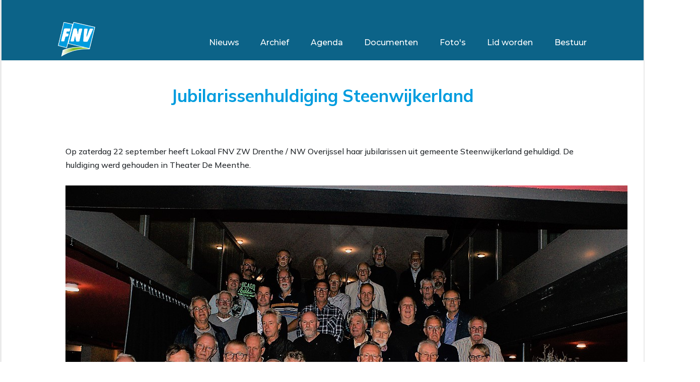

--- FILE ---
content_type: text/html; charset=utf-8
request_url: https://zwdrenthe-nwoverijssel-fnv.nl/newsitem/237
body_size: 649668
content:

<!DOCTYPE html>
<html lang="en">
<head>

    <title> Fnv Meppel - (zuidwest drenthe nwo overijssel)</title>

    <meta name="description" content="FNV Meppel Zuidwest Drenthe Noordwest Overijssel Heinsiusstraat 121, 7942 TS Meppel" />

    <link rel="icon" type="image/png" href="/favico.png" />
    <meta charset="utf-8" />
    <meta name="viewport" content="width=device-width, initial-scale=1.0" />
    <base href="/" />
    <link rel="stylesheet" href="css/bootstrap/bootstrap.min.css" />
    <link href="css/site.css" rel="stylesheet" />
    <link href="Fnvzuidwest.styles.css" rel="stylesheet" />
    <link href="css/admin.css" rel="stylesheet" />
    <link href="css/simple-lightbox.css" rel="stylesheet" />
    <link rel="preconnect" href="https://fonts.googleapis.com">
    <link rel="preconnect" href="https://fonts.gstatic.com" crossorigin>
    <link href="https://fonts.googleapis.com/css2?family=Montserrat:wght@500&family=Mulish:ital,wght@0,200;0,300;0,400;0,500;0,600;0,700;0,800;0,900;1,200;1,300;1,400;1,500;1,600;1,700;1,800;1,900&display=swap" rel="stylesheet">


    <link href="//cdn.quilljs.com/1.3.6/quill.snow.css" rel="stylesheet">
    <link href="//cdn.quilljs.com/1.3.6/quill.bubble.css" rel="stylesheet">


    <script async src="https://www.googletagmanager.com/gtag/js?id=G-N31M416W6B"></script>
    <script>
        window.dataLayer = window.dataLayer || [];
        function gtag() { dataLayer.push(arguments); }
        gtag('js', new Date());

        gtag('config', 'G-N31M416W6B');
    </script>

    <script async src="https://www.googletagmanager.com/gtag/js?id=G-P171HZQXSE"></script>
    <script>
        window.dataLayer = window.dataLayer || [];
        function gtag() { dataLayer.push(arguments); }
        gtag('js', new Date());

        gtag('config', 'G-P171HZQXSE');
    </script>
    <script src="_framework/blazor.server.js"></script>
    <script src="_content/TinyMCE.Blazor/tinymce-blazor.js"></script>


    <script src="initLightBox.js"> </script>
    <script src="simple-lightbox.js"> </script>

</head>
<body>

    
<!--Blazor:{"sequence":0,"type":"server","prerenderId":"c053336fc75f4fc8a77f6f81726f1d25","descriptor":"CfDJ8LqzwKto8jBHi141G7XVPbiEd/DFrphPqVKaaTSvplOasKjRD0j501A0mqh6yitT9w2v98lD1NZrh4dPt58QqReGA06rp4tz\u002BXOACDZ1dhCmiFdP4CS8GJChrA7fijo9D\u002BA/DSeTn08dm3HCxJzcQrbbd3y5mm06p/GEXFdP9znfIs1LomoG5z3GH7U5qlGW6E2B\u002BtqjaDl1AP9ZmSK5k\u002BLwQ707CRzgvuMtza4ayy/lUIS2S2/omtWigdgasqbYmQQEIhXKSE26DSN/KBP/22X7ZGboDaA1wE2XQmnWpJ7IZXejNDrCtnOLWASy2/knxtF8ywBIbkiqhKI5wMUnjnsOfZ4wu3UzoKrlAUzoh9Fh"}-->

<div class="page" b-3j3edr9r1p><div class="content-holder" b-3j3edr9r1p><div class="content-holder-padding" b-3j3edr9r1p><div class="header-height-holder" b-kpo5hik9kp></div>
<section class="header" b-kpo5hik9kp><div class="header-logo-div" b-kpo5hik9kp><div class="header-logo" b-kpo5hik9kp><svg width="74" height="72" viewBox="0 0 74 72" fill="none" xmlns="http://www.w3.org/2000/svg" xmlns:xlink="http://www.w3.org/1999/xlink" b-kpo5hik9kp><rect width="74" height="72" fill="url(#pattern0)" b-kpo5hik9kp></rect>
                <defs b-kpo5hik9kp><pattern id="pattern0" patternContentUnits="objectBoundingBox" width="1" height="1" b-kpo5hik9kp><use xlink:href="#image0_1_7" transform="translate(0 -0.00109185) scale(0.000488281)" b-kpo5hik9kp></use></pattern>
                    <image id="image0_1_7" width="2048" height="1997" xlink:href="[data-uri]" b-kpo5hik9kp></image></defs></svg></div>

        <div class="menu-logo" b-kpo5hik9kp>
            <?xml version="1.0" encoding="utf-8" ?>
            <svg version="1.1" id="Layer_1" xmlns="http://www.w3.org/2000/svg" xmlns:xlink="http://www.w3.org/1999/xlink" x="0px" y="0px" width="40px" height="64.609px" fill="#dfdfdf" viewBox="0 0 122.879 103.609" enable-background="new 0 0 122.879 103.609" xml:space="preserve" b-kpo5hik9kp><g b-kpo5hik9kp><path fill-rule="evenodd" clip-rule="evenodd" d="M10.368,0h102.144c5.703,0,10.367,4.665,10.367,10.367v0 c0,5.702-4.664,10.368-10.367,10.368H10.368C4.666,20.735,0,16.07,0,10.368v0C0,4.665,4.666,0,10.368,0L10.368,0z M10.368,82.875 h102.144c5.703,0,10.367,4.665,10.367,10.367l0,0c0,5.702-4.664,10.367-10.367,10.367H10.368C4.666,103.609,0,98.944,0,93.242l0,0 C0,87.54,4.666,82.875,10.368,82.875L10.368,82.875z M10.368,41.438h102.144c5.703,0,10.367,4.665,10.367,10.367l0,0 c0,5.702-4.664,10.368-10.367,10.368H10.368C4.666,62.173,0,57.507,0,51.805l0,0C0,46.103,4.666,41.438,10.368,41.438 L10.368,41.438z" b-kpo5hik9kp></path></g></svg></div></div>

    <div class="header-links-div mobile-expanded-False" b-kpo5hik9kp><a href="/" b-kpo5hik9kp><div class="header-link" b-kpo5hik9kp><div class="header-link-text" b-kpo5hik9kp>Nieuws</div>
                    <div class="flex-center" b-kpo5hik9kp><div class="is-selected-False" b-kpo5hik9kp></div></div></div></a><a href="/archive" b-kpo5hik9kp><div class="header-link" b-kpo5hik9kp><div class="header-link-text" b-kpo5hik9kp>Archief</div>
                    <div class="flex-center" b-kpo5hik9kp><div class="is-selected-False" b-kpo5hik9kp></div></div></div></a><a href="/agenda" b-kpo5hik9kp><div class="header-link" b-kpo5hik9kp><div class="header-link-text" b-kpo5hik9kp>Agenda</div>
                    <div class="flex-center" b-kpo5hik9kp><div class="is-selected-False" b-kpo5hik9kp></div></div></div></a><a href="/documents" b-kpo5hik9kp><div class="header-link" b-kpo5hik9kp><div class="header-link-text" b-kpo5hik9kp>Documenten</div>
                    <div class="flex-center" b-kpo5hik9kp><div class="is-selected-False" b-kpo5hik9kp></div></div></div></a><a href="/events" b-kpo5hik9kp><div class="header-link" b-kpo5hik9kp><div class="header-link-text" b-kpo5hik9kp>Foto&#x27;s</div>
                    <div class="flex-center" b-kpo5hik9kp><div class="is-selected-False" b-kpo5hik9kp></div></div></div></a><a href="/lid_worden" b-kpo5hik9kp><div class="header-link" b-kpo5hik9kp><div class="header-link-text" b-kpo5hik9kp>Lid worden</div>
                    <div class="flex-center" b-kpo5hik9kp><div class="is-selected-False" b-kpo5hik9kp></div></div></div></a><a href="/fnvadministration" b-kpo5hik9kp><div class="header-link" b-kpo5hik9kp><div class="header-link-text" b-kpo5hik9kp>Bestuur</div>
                    <div class="flex-center" b-kpo5hik9kp><div class="is-selected-False" b-kpo5hik9kp></div></div></div></a></div></section>
            <article class="news-item-wrapper" b-nmut3xiqbi><div class="news-item-container" b-nmut3xiqbi><section class="title" b-2fermj6c33><h1 b-2fermj6c33>Jubilarissenhuldiging Steenwijkerland</h1></section>

        <section class="content" b-nmut3xiqbi><p>Op zaterdag 22 september heeft Lokaal FNV ZW Drenthe / NW Overijssel haar jubilarissen uit gemeente Steenwijkerland gehuldigd. De huldiging werd gehouden in Theater De Meenthe.</p>
<p>&nbsp;</p>
<p><input type="image" width="1116" height="734" src="/UserFiles/image/DSC01366%5B4667%5D.jpg" /></p>
<div>De jubilarissen werden na de ontvangst om 10.00 uur van koffie/thee voorzien, waarna waarnemend voorzitter Jacob Hartsuiker de bijeenkomst opende en de jubliarissen, vakbondsbestuurder Johan Weijenbergen en een aantal FNV bestuursleden verwelkomde. Van de bestuursleden waren enkele partners aanwezig. Bestuurslid Johan Logtenberg maakt fotos van de huldiging, deze zijn vanaf 1 oktober a.s. te zien op www.zuidwestdrenthe-fnv.nl. tabblad fotos.&nbsp;Na de opening gaf de voorzitter het woord aan vakbondsbestuurder regio Noord, Johan Weijenberg.</div>
<div>&nbsp;</div>
<div>Hij ging in op de belangrijke momenten in het jaar toen de jubilarissen lid werden van de vakbond, de jaren 1993; 1978; 1968; 1958 en 1948. Na zijn toespraak werden de insignes onder het genot van een drankje door de vakbondsbestuurder opgespeld.&nbsp; Dit keer waren 38 jubilarissen aanwezig&nbsp; de jubilea waren als volgt verdeeld: 25 jaar: 6 jubilarissen; 40 jaar lid: 9 leden;&nbsp; 50 jaar lid: 15 leden;&nbsp; 60 jaar lid: 7 leden en 70 jaar: 1 lid. Hier werd nog eventjes extra bij stil gestaan!</div>
<div>&nbsp;</div>
<div>Aan de jubilarissen die niet aanwezig konden wordt de insigne toegezonden of thuis gebracht. Na de huldiging genoten de jubilarissen van een uitgebreide lunch.&nbsp; Bij het vertrek ontvingen de jubilarissen of hun partner nog een prachtig boeket bloemen.&nbsp;De jubilarissen kunnen terugzien op een zeer geslaagde en gezellige bijeenkomst. De fotos van de huldiging ziet u door op de volgende link te kiezen <a href="http://www.zuidwestdrenthe-fnv.nl/fotos.php?eventid=28">fotos</a>&nbsp;Als u een foto met een hogere resolutie wilt hebben, stuur dan een mail (zie contact)&nbsp; waarin u aangeeft welke foto het betreft.</div></section></div></article></div></div>
    <section class="footer" b-id1eyeao5h><div class="footer-content" b-id1eyeao5h><svg width="74" height="72" viewBox="0 0 74 72" fill="none" xmlns="http://www.w3.org/2000/svg" xmlns:xlink="http://www.w3.org/1999/xlink" b-id1eyeao5h><rect width="74" height="72" fill="url(#pattern0)" b-id1eyeao5h></rect>
                <defs b-id1eyeao5h><pattern id="pattern0" patternContentUnits="objectBoundingBox" width="1" height="1" b-id1eyeao5h><use xlink:href="#image0_1_7" transform="translate(0 -0.00109185) scale(0.000488281)" b-id1eyeao5h></use></pattern>
                    <image id="image0_1_7" width="2048" height="1997" xlink:href="[data-uri]" b-id1eyeao5h></image></defs></svg>

            <div class="footer-contact-info-div" b-id1eyeao5h><div class="footer-contact-header" b-id1eyeao5h>Contact</div>
                <div b-id1eyeao5h>Heinsiusstraat 121   7942 TS Meppel </div>
                <div b-id1eyeao5h>(088) 368 3762</div>
                <div b-id1eyeao5h>bestuur@zuidwestdrenthe-fnv.nl</div></div></div></section></div><!--Blazor:{"prerenderId":"c053336fc75f4fc8a77f6f81726f1d25"}-->


    <div id="blazor-error-ui">
        
            An error has occurred. This application may no longer respond until reloaded.
        
        
        <a href="" class="reload">Reload</a>
        <a class="dismiss">🗙</a>
    </div>

    
</body>
</html>



--- FILE ---
content_type: text/css
request_url: https://zwdrenthe-nwoverijssel-fnv.nl/Fnvzuidwest.styles.css
body_size: 6013
content:
/* _content/Fnvzuidwest/Components/AdminLinksBar.razor.rz.scp.css */
.links-wrapper[b-besl1amyxt] {
    display: flex;
    width: 100%;
    justify-content: space-around;
}

a[b-besl1amyxt] {
    border: 1px solid var(--fnv-lightblue);
    color: white;
    background-color: var(--fnv-lightblue);
    padding:10px;
    display:block;
}

    a:hover[b-besl1amyxt] {
        color: var(--fnv-lightblue);
        background-color: white;
    }
/* _content/Fnvzuidwest/Components/AgendaItem.razor.rz.scp.css */
/**

        news item

    */

.a-href-styling[b-ik1bkf3xh0] {
    text-decoration: initial;
    color: black;
    cursor: pointer;
}

.news-item[b-ik1bkf3xh0] {
    width: 357px;
    border-radius: 10px;
    background-color: white;
    font-family: Mulish;
    font-style: normal;
    font-weight: normal;
    flex-direction: column;
    transition: 0.35s;
    filter: drop-shadow(0px 7px 12px rgba(0, 0, 0, 0.25));
}

.not-hoverable-False:hover[b-ik1bkf3xh0] {
    transform: scale(1.05);
    cursor: pointer !important;
}

    .not-hoverable-False:hover .read-more-wrapper[b-ik1bkf3xh0] {
        width: 190px;
        font-weight: 700;
    }

.news-item-padding[b-ik1bkf3xh0] {
    padding: 15px 15px 0px 15px
}

.news-item-title[b-ik1bkf3xh0] {
    padding-top: 5px;
    font-weight: bold;
    font-size: 18px;
    line-height: 28px;
    color: #009CDE;
    height: 60px;
}

.news-item-date[b-ik1bkf3xh0] {
    font-weight: 600;
    font-size: 12px;
    line-height: 15px;
    display: flex;
    color: #665c5c;
    justify-content: flex-end;
}

.news-item-content[b-ik1bkf3xh0] {
    padding-top: 5px;
    font-size: 16px;
    line-height: 20px;
    height: 110px;
}

.flex-wrapper-content[b-ik1bkf3xh0] {
    display: flex;
    flex-flow: column;
    justify-content: space-around;
    height: 100px;
}

label[b-ik1bkf3xh0] {
    color: var(--fnv-green);
    font-weight: 800;
    font-size: 16px;
    display: block;
}

.hoverable[b-ik1bkf3xh0]{
    cursor:pointer;
}

.news-item-content img[b-ik1bkf3xh0] {
    width: 17px;
}

.news-item-read-more[b-ik1bkf3xh0] {
    width: 100%;
    justify-content: flex-end;
    display: flex;
}

.read-more-wrapper[b-ik1bkf3xh0] {
    padding: 3px;
    background-color: #009cde;
    color: white;
    cursor: pointer;
    width: 140px;
    display: flex;
    justify-content: center;
    border-top-left-radius: 15px;
    border-bottom-right-radius: 7px;
    transition: 0.35s;
}
/* _content/Fnvzuidwest/Components/NewsItem.razor.rz.scp.css */
/**

        news item

    */

a[b-ak5lzhtl3g] {
    text-decoration:none;
    color:black;
}

.news-item[b-ak5lzhtl3g] {
    width: 357px;
    border-radius: 10px;
    background-color: white;
    font-family: Mulish;
    font-style: normal;
    font-weight: normal;
    flex-direction: column;
    filter: drop-shadow(0px 7px 12px rgba(0, 0, 0, 0.25));
    transition: 0.3s;
}

    .news-item:hover[b-ak5lzhtl3g] {
        transform: scale(1.05);
        cursor:pointer;
    }

        .news-item:hover .read-more-wrapper[b-ak5lzhtl3g] {
            width: 190px;
            font-weight: 700;
        }

.news-item-padding[b-ak5lzhtl3g] {
    padding: 15px 15px 0px 15px
}

.news-item-title[b-ak5lzhtl3g] {
    padding-top: 5px;
    font-weight: bold;
    font-size: 18px;
    line-height: 28px;
    color: #009CDE;
    height: 60px;
    font-weight: 800;
}

.news-item-date[b-ak5lzhtl3g] {
    font-weight: 600;
    font-size: 12px;
    line-height: 15px;
    display: flex;
    color: #665c5c;
    justify-content: flex-end;
}

.news-item-content[b-ak5lzhtl3g] {
    padding-top: 5px;
    font-size: 16px;
    line-height: 20px;
    height: 140px;
}

.content-span[b-ak5lzhtl3g] {
    max-height: 100px;
    display: block;
    overflow: hidden;
    text-overflow: ellipsis;
}

.news-item-content img[b-ak5lzhtl3g] {
    width: 17px;
}

.news-item-read-more[b-ak5lzhtl3g] {
    width: 100%;
    justify-content: flex-end;
    display: flex;
}

.read-more-wrapper[b-ak5lzhtl3g] {
    padding: 3px;
    background-color: #009cde;
    color: white;
    cursor: pointer;
    width: 140px;
    display: flex;
    justify-content: center;
    border-top-left-radius: 15px;
    border-bottom-right-radius: 7px;
    transition: 0.35s;
}
/* _content/Fnvzuidwest/Components/Pagination.razor.rz.scp.css */

.pageing[b-ufr6467cxv] {
    display: flex;
    border-top: 1px solid #f5f5f5;
    display: flex;
    justify-content: center;
    flex-direction: column;
    align-items: center;
    padding-bottom: 15px;
}

.pageing_bar[b-ufr6467cxv] {
    display: flex;
    flex-flow: wrap;
    width: max-content;
}

.pageing_page_button[b-ufr6467cxv] {
    display: flex;
    align-items: center;
    justify-content: center;
    width: 36px;
    height: 36px;
}

.selected[b-ufr6467cxv] {
    background: #1F89DE;
    border-radius: 100px;
    color: white;
}

.not_selected:hover[b-ufr6467cxv] {
    background-color: #bbe1ff;
    cursor: pointer;
    color: white;
}

.current_page_descriptor_div[b-ufr6467cxv] {
    display: flex;
    justify-content: center;
    align-items: center;
    width:max-content;
    padding-top:10px;
}

    .current_page_descriptor_div span[b-ufr6467cxv] {
        display: block;
        width: max-content;
    }

.pageing-buttons[b-ufr6467cxv] {
    display: flex;
    justify-content: center;
    align-items: center;
}

    .pageing-buttons .pageing-button-wrapper[b-ufr6467cxv] {
        width: 36px;
        height: 36px;
        display: flex;
        justify-content: center;
        align-items: center;
    }

.clickabale[b-ufr6467cxv]{
    cursor:pointer;
}

.clickabale:hover svg[b-ufr6467cxv] {
    transform:scale(1.1);
}
/* _content/Fnvzuidwest/Components/PhotoHolder.razor.rz.scp.css */

.photo-container[b-ugalrblr1u] {
    font-family: Mulish;
    border: 1px solid #afafaf;
    width: 340px;
    height: 240px;
    transition: 0.2s;
    position: relative;
    display: flex;
    justify-content: center;
    align-items: end;
}

    .photo-container:hover[b-ugalrblr1u] {
        transform: scale(1.05);
        cursor: pointer;
    }


.scale-container-True:hover[b-ugalrblr1u] {
    transform: scale(1.05);
    cursor: pointer;
}

.image-container[b-ugalrblr1u] {
    transition: 0.2s;
    height: 240px;
    width: 340px;
    background-size: cover;
    resize: both;
    position: absolute;
}

.image-title[b-ugalrblr1u] {
    text-shadow: -1px 0 black, 0 1px black, 1px 0 black, 0 -1px black;
    z-index: 1;
    font-size: 18px;
    padding-bottom: 25px;
    font-weight: 700;
    color: white;
    transition: 0.2s;
    text-align: center;
}
/* _content/Fnvzuidwest/Components/TitleBar.razor.rz.scp.css */

.title[b-2fermj6c33] {
    width: 100%;
    display: flex;
    justify-content: center;
    align-items: center;
    height: 150px;
}

h1[b-2fermj6c33] {
    font-family: Mulish;
    font-style: normal;
    font-weight: bold;
    font-size: 34px;
    line-height: 34px;
    color: var(--fnv-lightblue);
    max-width:80%;
    text-align:center;

}

/* _content/Fnvzuidwest/Pages/AdminPages/AddAgendum.razor.rz.scp.css */

label[b-7ojnji47ru] {
    font-size: 22px;
    display: block;
    margin-bottom: 10px;
}

select[b-7ojnji47ru] {
    margin-bottom: 10px;
    display: block;
}

.close[b-7ojnji47ru] {
    background-color: red;
}

.input-and-close-button[b-7ojnji47ru] {
    display: flex;
    justify-content: space-between;
}
/* _content/Fnvzuidwest/Pages/AdminPages/AddEvents.razor.rz.scp.css */
a[b-34ysqil7xs]{
    align-self:center;
}

label[b-34ysqil7xs] {
    font-size: 22px;
    display: block;
    margin-bottom: 10px;
}

select[b-34ysqil7xs] {
    margin-bottom: 10px;
    display: block;
}

/*
.news-item {
    display: flex;
    align-items: center;
    border-bottom: 1px solid #efefef;
    justify-content: space-between;
}
*/
/*
.add-item-button {
    height: 60px;
    cursor: pointer;
}*/



.close[b-34ysqil7xs] {
    background-color: red;
}

.input-and-close-button[b-34ysqil7xs] {
    display: flex;
    justify-content: space-between;
}

a[b-34ysqil7xs] {
    display: block;
    margin-left:10px;
    transition:0.1s;
}

a:hover[b-34ysqil7xs]{
    transform:scale(1.1);
}


/**Form*/

/* _content/Fnvzuidwest/Pages/AdminPages/AddNews.razor.rz.scp.css */

label[b-qe53en5ai9] {
    font-size: 22px;
    display: block;
    margin-bottom: 10px;
}

select[b-qe53en5ai9] {
    margin-bottom: 10px;
    display: block;
}

.buttons-div[b-qe53en5ai9] {
    display: flex;
    align-items: center;
}

.close[b-qe53en5ai9] {
    background-color: red;
}

.input-and-close-button[b-qe53en5ai9] {
    display: flex;
    justify-content: space-between;
}

.agenda-item[b-qe53en5ai9] {
    margin-bottom: 25px;
}

.links[b-qe53en5ai9] {
    border: 2px solid var(--fnv-lightblue);
    border-radius:13px;
    padding:10px;
}

/**Form*/
.new-item-form[b-qe53en5ai9] {
    padding: 25px;
    font-weight: 700;
    background-color: white;
    color: black;
}

    .new-item-form div[b-qe53en5ai9] {
        margin-bottom: 15px;
    }

.submit-button-div[b-qe53en5ai9] {
    display: flex;
}
/*


        .submit-div button:active {
            filter: none;
        }
*/
/* _content/Fnvzuidwest/Pages/AdminPages/AddPhotosToEvent.razor.rz.scp.css */

.photos[b-tmnxb2ov8k] {
    padding-top: 20px;
    align-items: center;
    justify-items: center;
    display: grid;
    grid-template-columns: 1fr 1fr 1fr;
    row-gap: 20px;
    background: white;
    padding-bottom: 10px;
}

.input-new-photos[b-tmnxb2ov8k]{
    margin-left:80px;
}

.photo-holder[b-tmnxb2ov8k] {
    border: 1px solid black;
    margin-bottom: 25px;
    width: max-content;
}

.delete-button[b-tmnxb2ov8k] {
    height: 20px;
}

.photo[b-tmnxb2ov8k] {
    max-width: 250px;
}

.links-wrapper[b-tmnxb2ov8k]{
    margin-top:25px;
}
/* _content/Fnvzuidwest/Pages/AdminPages/LoginPage.razor.rz.scp.css */
.login-page-wrapper[b-jkq4aqktrr] {
    width: 100%;
    margin-top: 100px;
    display: flex;
    justify-content: center;
}

.login-div[b-jkq4aqktrr] {
    width: 400px;
    border: 1px solid black;
    padding: 25px;
}

.input-div[b-jkq4aqktrr] {
    display: flex;
    justify-content: space-between;
    margin-bottom: 10px;
}

    .input-div input[b-jkq4aqktrr] {
        width: 200px;
        padding: 4px;
        font-size: 14px;
    }

button[b-jkq4aqktrr] {
    border: none;
    color: white;
    background-color: var(--fnv-green);
    padding: 10px;
    border-radius: 4px;
    font-size: 18px;
    font-weight: 700;
    cursor: pointer;
    filter: var(--dark-shadow);
}

    button:active[b-jkq4aqktrr] {
        filter: none;
    }
/* _content/Fnvzuidwest/Pages/UserPages/Agendum.razor.rz.scp.css */
.agenda-items[b-tc1a7z4rpj]{
    display:flex;
    justify-content:center;

}

.agenda-items-grid[b-tc1a7z4rpj] {
    width: 94%;
    align-items: center;
    justify-items: center;
    display: grid;
    grid-template-columns: 1fr 1fr 1fr;
    row-gap: 20px;
    padding-bottom: 30px;
}



@media only screen and (max-width: 1186px) {

    .agenda-items-grid[b-tc1a7z4rpj]{
        width:100%;
    }

}


@media only screen and (max-width: 1100px) {
    .agenda-items-grid[b-tc1a7z4rpj] {
        grid-template-columns: 1fr 1fr;
    }

    .agenda-items-grid[b-tc1a7z4rpj] {
        width: 80%;
    }
}

@media only screen and (max-width: 950px) {
    .agenda-items-grid[b-tc1a7z4rpj] {
        width: 100%;
    }
}


@media only screen and (max-width: 750px) {
    .agenda-items-grid[b-tc1a7z4rpj] {
        grid-template-columns: 1fr;
    }

    .news-item[b-tc1a7z4rpj]{
        width:80% !important;
    }
}
/* _content/Fnvzuidwest/Pages/UserPages/Archive.razor.rz.scp.css */
.new-archive-items[b-773hrny1dg]{
    margin-left:10%;
    margin-bottom:25px;
}

.date-time[b-773hrny1dg] {
    font-size: 19px;
    margin-bottom:3px;
    line-height: 25px;
}

.link-wrapper[b-773hrny1dg]{
    margin-bottom:3px;
}
/* _content/Fnvzuidwest/Pages/UserPages/BecomeMember.razor.rz.scp.css */
.news-item-wrapper[b-wub61xa7a2] {
    display: flex;
    justify-content: center;
}

.news-item-container[b-wub61xa7a2] {
    width: 80%;
    font-family: Mulish !important;
}

h2[b-wub61xa7a2]{
    font-weight:700;
    color:var(--fnv-green);
}

.advantage-point[b-wub61xa7a2] {
    font-family: Mulish;
    font-style: normal;
    font-weight: normal;
    font-size: 22px;
    line-height: 45px;
}

.extra[b-wub61xa7a2] {
    font-size: 20px;
    padding-top: 40px;
    margin-bottom: 20px;
    line-height: 2;
}

.fnv-link[b-wub61xa7a2]{
    display:block;
    margin-top:20px;
}
/* _content/Fnvzuidwest/Pages/UserPages/Documents.razor.rz.scp.css */

a[b-k2rvxw36oo] {
    text-decoration: none;
}

.documents-page-wrapper[b-k2rvxw36oo] {
    display: flex;
    justify-content: center;
    font-family: 'Mulish';
}

.documents-page-grid[b-k2rvxw36oo] {
    width: 80%;
    align-items: center;
    justify-items: center;
    display: grid;
    grid-template-columns: 1fr 1fr 1fr;
    row-gap: 20px;
    padding-bottom: 30px;
}

.document-holder[b-k2rvxw36oo] {
    width: 220px;
    height: 250px;
    background-color: #e5f2fb;
    padding: 10px;
    display: flex;
    flex-flow: column;
    transition:0.2s;
}

.document-holder:hover[b-k2rvxw36oo]{
    cursor:pointer;
    transform:scale(1.05);
}

.title[b-k2rvxw36oo] {
    text-align: center;
    font-weight: 400;
    color: var(--fnv-lightblue);
    font-size: 22px;
    height: 100%;
    display: flex;
    align-items: center;
    justify-content: center;
}

.image-wrapper[b-k2rvxw36oo]{
    width:56px;
    height:56px;
}

.image[b-k2rvxw36oo]{
    height: 150px;
    width: 100%;
    display:flex;
    justify-content:center;
    align-items:center;

}

@media only screen and (max-width: 1186px) {

    .documents-page-grid[b-k2rvxw36oo] {
        width: 100%;
    }
}


@media only screen and (max-width: 1100px) {
    .documents-page-grid[b-k2rvxw36oo] {
        grid-template-columns: 1fr 1fr;
        width: 80%;
    }
}


@media only screen and (max-width: 750px) {
    .documents-page-grid[b-k2rvxw36oo] {
        grid-template-columns: 1fr;
    }

    .news-item[b-k2rvxw36oo] {
        width: 80% !important;
    }
}
/* _content/Fnvzuidwest/Pages/UserPages/Events.razor.rz.scp.css */
.fotos-holder[b-p7cx790iez] {
    padding-top: 20px;
    align-items: center;
    justify-items: center;
    display: grid;
    grid-template-columns: 1fr 1fr 1fr;
    row-gap: 20px;
    padding-bottom: 30px;
}

    .fotos-holder a[b-p7cx790iez]{
        text-decoration:none;
    }

    @media only screen and (max-width: 1100px) {
        .fotos-holder[b-p7cx790iez] {
        grid-template-columns: 1fr 1fr;
        width: 80%;
        align-self: center;
    }
}

@media only screen and (max-width: 950px) {
    .fotos-holder[b-p7cx790iez] {
        width: 100%;
    }
}


@media only screen and (max-width: 750px) {
    .fotos-holder[b-p7cx790iez] {
        grid-template-columns: 1fr;
    }
}
/* _content/Fnvzuidwest/Pages/UserPages/FnvAdministration.razor.rz.scp.css */
.news-item-wrapper[b-8u13bcy46s] {
    display: flex;
    justify-content: center;
    padding-bottom:30px;
}

.news-item-container[b-8u13bcy46s] {
    width: 80%;
    font-family: Mulish !important;
    line-height: 27px;
}
/* _content/Fnvzuidwest/Pages/UserPages/Index.razor.rz.scp.css */




/**
    Page title and picture
*/

.page-title-and-image-div[b-gn2yvdjvim] {
    width: 100%;
    height: 400px;
    display: flex;
    justify-content: space-evenly;
    align-items: center;
    background: white;
}

.page-title[b-gn2yvdjvim] {
    width: 485px;
    font-family: Mulish;
    font-style: normal;
    font-weight: bold;
    font-size: 34px;
    line-height: 34px;
    color: var(--fnv-lightblue);
}

.page-image-div[b-gn2yvdjvim] {
}

.page-image[b-gn2yvdjvim] {
    filter: drop-shadow(0px 7px 12px rgba(0, 0, 0, 0.25));
    max-width: 410px;
    max-height: 350px;
}


/**
    Extra links div
*/

.extra-links-div-holder[b-gn2yvdjvim] {
    display: flex;
    justify-content: center;
}

.extra-links-div[b-gn2yvdjvim] {
    height: 79px;
    background: #FFFFFF;
    border-radius: 10px;
    display: flex;
    justify-content: flex-start;
    align-items: center;
    font-family: Mulish;
    font-style: normal;
    font-weight: bold;
    font-size: 20px;
    line-height: 28px;
    /* identical to box height */
}

    .extra-links-div a[b-gn2yvdjvim] {
        text-decoration:none;
    }

    .extra-links-div span[b-gn2yvdjvim] {
        padding-left: 10px;
        padding-right: 10px;
        display: block;
        color: #82bb2b;
    }

.extra-links-item[b-gn2yvdjvim] {
    color: #82bb2b;
    transition: 0.5s;
}

.extra-links-item:hover[b-gn2yvdjvim] {
    color: #009CDE;
    cursor: pointer;
}


/**

    News-items row

*/

.items-row[b-gn2yvdjvim] {
    display: flex;
    justify-content: space-evenly;
    padding: 5px 20px 65px 20px;
}

.news-items-row[b-gn2yvdjvim] {
    width: 100%;
    background-color: #0c6388;
}

.items-title[b-gn2yvdjvim] {
    display: flex;
    justify-content: center;
    color: white;
    padding-top: 35px;
    padding-bottom: 20px;
}

    .items-title h1[b-gn2yvdjvim] {
        font-family: Mulish;
        font-size: 39px;
        font-weight: 700;
    }

/**
        Agenda
    */

.agenda-items-row[b-gn2yvdjvim] {
    width: 100%;
    background-color: white;
}

    .agenda-items-row .items-title[b-gn2yvdjvim] {
        color: #0c6388;
    }

.agenda-items[b-gn2yvdjvim] {
    background-color: white;
}


/**photos*/

.photo-items-row[b-gn2yvdjvim] {
    width: 100%;
    background-color: #0c6388;
}


@media only screen and (max-width: 1160px) {
    .items-row[b-gn2yvdjvim] {
        padding: 5px 5px 18px 5px;
    }
}


@media only screen and (max-width: 1110px) {
    
    .rows[b-gn2yvdjvim]{
        display:flex;
        flex-flow:column;
        align-items:center;

    }

    .items-row[b-gn2yvdjvim] {
        width: 80%;
        align-items: center;
        justify-items: center;
        display: grid;
        grid-template-columns: 1fr 1fr;
        row-gap: 20px;
        padding-bottom: 50px;
    }
}

@media only screen and (max-width: 950px) {

    .page-title-and-image-div[b-gn2yvdjvim]{
        height:max-content;
        display:flex;
        flex-flow:column;
    }

    .extra-links-div[b-gn2yvdjvim]{
        display:flex;
        justify-content:center;

    }

    .page-title[b-gn2yvdjvim]{
        text-align:center;
        margin-top:25px;
    }

    .items-row[b-gn2yvdjvim] {
        width: 100%;
       
    }

    .page-image-div[b-gn2yvdjvim] {
        width: 100%;
        display: flex;
        justify-content: center;
    }

    .page-image[b-gn2yvdjvim]{
        width:100%;
        margin-bottom:15px;
    }
}

@media only screen and (max-width: 740px) {

    .page-title[b-gn2yvdjvim] {
        font-size:26px;
        width:100%;
    }

    .news-item[b-gn2yvdjvim] {
        width: 90% !important;
    }

    .items-row[b-gn2yvdjvim] {
        grid-template-columns: 1fr;
    }

    
}


@media only screen and (max-width: 530px) {

    .page-title[b-gn2yvdjvim] {
        font-size: 20px;
        width: 100%;
    }
}
/* _content/Fnvzuidwest/Pages/UserPages/NewsItem.razor.rz.scp.css */
.news-item-wrapper[b-nmut3xiqbi]
{
    display:flex;
    justify-content:center;
    padding-bottom:30px;
}

.news-item-container[b-nmut3xiqbi] {
    width: 80%;
    font-family: Mulish !important;
    line-height:27px;
}

/* _content/Fnvzuidwest/Pages/UserPages/PhotoAlbum.razor.rz.scp.css */
.fotos-holder[b-1ywjq9nt5n] {
    padding-top: 20px;
    align-items: center;
    justify-items: center;
    display: grid;
    grid-template-columns: 1fr 1fr 1fr;
    row-gap: 20px;
    background: white;
    padding-bottom: 10px;
}


.foto-title-wrapper[b-1ywjq9nt5n] {
    background: white;
    padding-left:40px;
    padding-top:20px;
    padding-bottom:10px;
    display:flex;
    justify-content:center;
    align-items:center;
}

    .foto-title-wrapper h1[b-1ywjq9nt5n] {
        color: var(--fnv-lightblue);
        padding: 0;
        margin: 0;
        font-family: Mulish;
        font-style: normal;
        font-weight: bold;
    }


@media only screen and (max-width: 1100px) {
    .fotos-holder[b-1ywjq9nt5n] {
        grid-template-columns: 1fr 1fr;
        width: 80%;
        align-self: center;
    }
}

@media only screen and (max-width: 950px) {
    .fotos-holder[b-1ywjq9nt5n] {
        width: 100%;
    }
}


@media only screen and (max-width: 750px) {
    .fotos-holder[b-1ywjq9nt5n] {
        grid-template-columns: 1fr;
    }
}
/* _content/Fnvzuidwest/Shared/Footer.razor.rz.scp.css */
/**
        Footer
    */

.footer[b-id1eyeao5h] {
    height: 250px;
    width: 100%;
    background-color: black;
    color: white;
    display: flex;
    justify-content: center;
    align-items: center;
}

.footer-content[b-id1eyeao5h] {
    width: 937px;
    display: flex;
    justify-content: space-between;
}

.footer-contact-info-div[b-id1eyeao5h] {
}

.footer-contact-header[b-id1eyeao5h] {
    font-size: 22px;
    line-height: 28px;
    padding-bottom: 10px;
}


@media only screen and (max-width: 1260px) {

    .footer-content[b-id1eyeao5h]{
        width:80%;
    }
}

@media only screen and (max-width: 500px) {

    .footer-content[b-id1eyeao5h] {
        width: 100%;
        display:flex;
        justify-content:space-evenly;
    }
}
/* _content/Fnvzuidwest/Shared/Header.razor.rz.scp.css */
.header[b-kpo5hik9kp] {
    height: 120px;
    padding-top: 40px;
    background-color: #0c6388;
    display: flex;
    justify-content: space-around;
    align-items: center;
    color: white;
    user-select: none;
}

.header-link[b-kpo5hik9kp] {
    height: 25px;
    width: max-content;
    transition: 0.05s;
}

    .header-link:hover[b-kpo5hik9kp] {
        cursor: pointer;
    }

.header-links-div[b-kpo5hik9kp] {
    width: 750px;
    display: flex;
    justify-content: space-between;
}


.header-links-div a[b-kpo5hik9kp] {
    text-decoration: none;
    color: white;
    margin-top: 15px;
}

.is-selected-True[b-kpo5hik9kp] {
    width: 100%;
    height: 3px;
    background-color: #009CDE;
}

.is-selected-False[b-kpo5hik9kp]{
    width:0px;
}
.flex-center[b-kpo5hik9kp] {
    display: flex;
    justify-content: center;
}

.header-link:hover .is-selected-False[b-kpo5hik9kp] {
    width: 100%;
    height: 3px;
    background-color: #009CDE;
    transition: 0.2s;
}

.menu-logo[b-kpo5hik9kp] {
    display: none;
}


@media only screen and (max-width: 860px) {

    .header-height-holder[b-kpo5hik9kp] {
        height: 87px;
    }

    .header[b-kpo5hik9kp] {
        padding: 0;
        flex-flow: column;
        align-items: initial;
        height: max-content;
        width: 100vw;
        position: fixed;
        z-index: 5;
        border-bottom: 1px solid #cacaca;
        filter: drop-shadow(3px 2px 7px #cacaca);
        padding-top: 13px;
    }

    .header-logo-div[b-kpo5hik9kp] {
        display: flex;
        justify-content: space-between;
        padding: 9px 40px 0px 15px;
    }

    .header-links-div[b-kpo5hik9kp] {
        display: block;
        padding-left: 15px;
        transition: 0.2s;
        animation: slideInMenu 0.15s;
        overflow: hidden;
        background: #82bb2bc7;
        height: 0px;
    }

    .mobile-expanded-True[b-kpo5hik9kp] {
        padding-top: 10px;
        height: 245px;
        padding-bottom: 10px;
        width: 100%;
    }

    .header-links-div a[b-kpo5hik9kp] {
        display: block;
        width: max-content;
        margin-top: 8px;
    }

    .menu-logo[b-kpo5hik9kp] {
        display: block;
        height: 74px;
        width: 42px;
        cursor: pointer;
    }

        .menu-logo:hover[b-kpo5hik9kp] {
            filter: drop-shadow(3px 1px 3px #cacaca);
        }
}
/* _content/Fnvzuidwest/Shared/MainLayout.razor.rz.scp.css */
.page[b-3j3edr9r1p] {
    width: 100%;
    max-width: 100%;
    min-height: 100vh;
    display: flex;
    align-items: center;
    font-family: Montserrat;
    font-style: normal;
    font-weight: 500;
    font-size: 16px;
    line-height: 20px;
    flex-flow: column;
    background-color: #eaeaea;
    flex: 0 1 auto;
}


.content-holder[b-3j3edr9r1p] {
    width: 1500px;
    display: flex;
    justify-content: center;
    min-height: 100%;
    flex: 0 1 auto;
}

.content-holder-padding[b-3j3edr9r1p] {
    width: 85%;
    background-color: white;
    height: 100%;
    min-height: calc(100vh - 250px);
    display:flex;
    flex-flow:column;
    flex: 0 1 auto;
}

@media only screen and (max-width: 1260px) {
    .content-holder[b-3j3edr9r1p] {
        width: 100%;
    }
    .content-holder-padding[b-3j3edr9r1p] {
        width:100%;
    }

}


--- FILE ---
content_type: text/css
request_url: https://zwdrenthe-nwoverijssel-fnv.nl/css/admin.css
body_size: 480
content:

p{
    margin:0;
}

.page-wrapper {
    padding: 20px;
}


.new-item-form {
    background-color: var(--fnv-lightblue);
    padding: 25px;
    color: white;
    font-weight: 700;
}



.title-input {
    padding: 10px;
    width: 500px;
    font-size: 22px;
}


.new-item-form div{
    margin-bottom:10px;
}

.delete-button {
    height: 30px;
    padding-left: 20px;
    cursor: pointer;
    transition:0.1s;
}

.delete-button:hover{
    transform:scale(1.1);
}

.add-item-button {
    height: 60px;
    cursor: pointer;
}


.submit-button-div {
    width: 100%;
    display: flex;
    justify-content: flex-end;
}



.submit-div {
    display: flex;
    justify-content: space-between;
}



.submit-button {
    height: 50px;
    border-radius: 10px;
    padding: 10px;
    align-self: center;
    border: none;
    filter: var(--white-shadow);
}

button {
    color: white;
    background-color: #329532;
    padding: 5px;
    margin-left: 10px;
    cursor: pointer;
    border:none;
    border-radius:3px;
    transition:0.1s;
}


.news-item-admin {
    display: flex;
    align-items: center;
    border: 1px solid #efefef;
    justify-content: space-between;
    padding:3px;
    padding-left:10px;
    border-radius:17px;
    transition:0.2s;
    margin-bottom:5px;
}

    .news-item-admin:hover {
        background: #efefef;
    }


.buttons-div {
    display: flex;
    align-items: center;
}


.add-item-button {
    height: 60px;
    cursor: pointer;
}


--- FILE ---
content_type: application/javascript
request_url: https://zwdrenthe-nwoverijssel-fnv.nl/initLightBox.js
body_size: 20
content:


var x;

function InitGallery(lightboxSelector) {

    if (x != undefined) {
        x.refresh();
    }

    var selector = "." + lightboxSelector + " a";
    console.log(selector);
    x = new SimpleLightbox(selector, { enableKeyboard: true, loop: true });
}